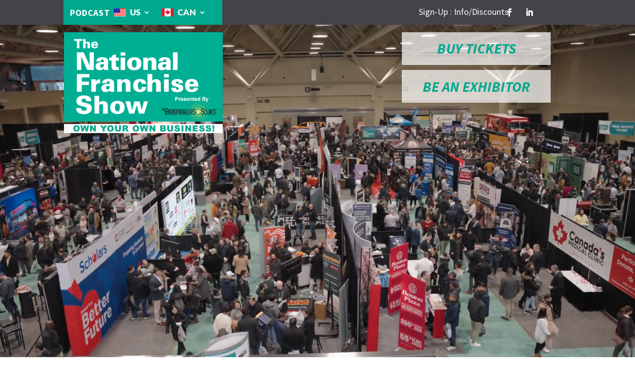

--- FILE ---
content_type: text/css
request_url: https://www.franchiseshowinfo.com/wp-content/et-cache/3895/et-core-unified-3895.min.css?ver=1769191522
body_size: 366
content:
#main-header{display:none}#page-container{padding-top:0px!important}@media (max-width:980px){.pa-open-mobile-menu .et_pb_menu__menu{display:flex!important}.pa-open-mobile-menu .et_mobile_nav_menu{display:none!important}}.wdcl-image-title{display:none}@media (min-width:550px){.pa-open-mobile-menu-tab .et_pb_menu__menu{display:flex!important}.pa-open-mobile-menu-tab .et_mobile_nav_menu{display:none!important}}.orange{background-color:orange;padding:0 12.5px 10px}.hide{display:none!important}.skv{display:none!important}#footer-widgets{display:none}input[type=email],input[type=password],input[type=search],input[type=tel],input[type=text],input[type=url],textarea{font-size:13px;color:#767676;padding:10px 12px;background-color:#fdfdfd;border:1px solid #e3e3e3;outline:0;margin-bottom:4px}input[type=button],input[type=submit],input[type=reset]{background-color:#00A88E;border:none;color:white;padding:16px 32px;text-decoration:none;margin:4px 2px;cursor:pointer}code{font-family:'Source Sans Pro',Helvetica,Arial,Lucida,sans-serif}

--- FILE ---
content_type: text/css
request_url: https://www.franchiseshowinfo.com/wp-content/et-cache/3895/et-core-unified-tb-4044-tb-4045-deferred-3895.min.css?ver=1769191523
body_size: 7064
content:
.et_pb_section_0_tb_header.et_pb_section{padding-top:0px;padding-right:0px;padding-bottom:0px;padding-left:0px;margin-top:0px;margin-right:0px;margin-bottom:0px;margin-left:0px}.et_pb_row_0_tb_header{background-color:#444349;height:50px}.et_pb_row_0_tb_header.et_pb_row,.et_pb_row_1_tb_header.et_pb_row,.et_pb_row_2_tb_header.et_pb_row,.et_pb_row_4_tb_header.et_pb_row,.et_pb_row_6_tb_header.et_pb_row,.et_pb_row_7_tb_header.et_pb_row,.et_pb_row_8_tb_header.et_pb_row{padding-top:0px!important;padding-bottom:0px!important;margin-top:0px!important;margin-bottom:0px!important;padding-top:0px;padding-bottom:0px}.et_pb_row_0_tb_header,body #page-container .et-db #et-boc .et-l .et_pb_row_0_tb_header.et_pb_row,body.et_pb_pagebuilder_layout.single #page-container #et-boc .et-l .et_pb_row_0_tb_header.et_pb_row,body.et_pb_pagebuilder_layout.single.et_full_width_page #page-container #et-boc .et-l .et_pb_row_0_tb_header.et_pb_row,.et_pb_row_3_tb_header,body #page-container .et-db #et-boc .et-l .et_pb_row_3_tb_header.et_pb_row,body.et_pb_pagebuilder_layout.single #page-container #et-boc .et-l .et_pb_row_3_tb_header.et_pb_row,body.et_pb_pagebuilder_layout.single.et_full_width_page #page-container #et-boc .et-l .et_pb_row_3_tb_header.et_pb_row,.et_pb_row_4_tb_header,body #page-container .et-db #et-boc .et-l .et_pb_row_4_tb_header.et_pb_row,body.et_pb_pagebuilder_layout.single #page-container #et-boc .et-l .et_pb_row_4_tb_header.et_pb_row,body.et_pb_pagebuilder_layout.single.et_full_width_page #page-container #et-boc .et-l .et_pb_row_4_tb_header.et_pb_row,.et_pb_row_5_tb_header,body #page-container .et-db #et-boc .et-l .et_pb_row_5_tb_header.et_pb_row,body.et_pb_pagebuilder_layout.single #page-container #et-boc .et-l .et_pb_row_5_tb_header.et_pb_row,body.et_pb_pagebuilder_layout.single.et_full_width_page #page-container #et-boc .et-l .et_pb_row_5_tb_header.et_pb_row,.et_pb_row_6_tb_header,body #page-container .et-db #et-boc .et-l .et_pb_row_6_tb_header.et_pb_row,body.et_pb_pagebuilder_layout.single #page-container #et-boc .et-l .et_pb_row_6_tb_header.et_pb_row,body.et_pb_pagebuilder_layout.single.et_full_width_page #page-container #et-boc .et-l .et_pb_row_6_tb_header.et_pb_row,.et_pb_row_7_tb_header,body #page-container .et-db #et-boc .et-l .et_pb_row_7_tb_header.et_pb_row,body.et_pb_pagebuilder_layout.single #page-container #et-boc .et-l .et_pb_row_7_tb_header.et_pb_row,body.et_pb_pagebuilder_layout.single.et_full_width_page #page-container #et-boc .et-l .et_pb_row_7_tb_header.et_pb_row{width:100%;max-width:100%}.et_pb_text_0_tb_header.et_pb_text,.et_pb_text_1_tb_header.et_pb_text,.et_pb_text_6_tb_header.et_pb_text a,.et_pb_text_8_tb_header.et_pb_text a,.et_pb_text_10_tb_header.et_pb_text a,.et_pb_menu_2_tb_header.et_pb_menu .nav li ul.sub-menu a,.et_pb_menu_2_tb_header.et_pb_menu .nav li ul.sub-menu li.current-menu-item a,.et_pb_menu_2_tb_header.et_pb_menu .et_mobile_menu a{color:#FFFFFF!important}.et_pb_text_0_tb_header{line-height:1.25em;font-size:0.8em;line-height:1.25em;background-color:RGBA(0,0,0,0);margin-top:13px!important;max-width:100%;position:relative;top:0px;bottom:auto;left:3vw;right:auto}.et_pb_text_0_tb_header.et_pb_text a,.et_pb_text_1_tb_header.et_pb_text a{color:#FFFFFF!important;transition:color 300ms ease 0ms}.et_pb_text_0_tb_header.et_pb_text a:hover,.et_pb_text_2_tb_header.et_pb_text:hover,.et_pb_text_4_tb_header.et_pb_text:hover,.et_pb_menu_0_tb_header.et_pb_menu .nav li ul.sub-menu a,.et_pb_menu_1_tb_header.et_pb_menu .nav li ul.sub-menu a{color:#d91c5c!important}.et_pb_text_0_tb_header a,.et_pb_text_0_tb_header blockquote,.et_pb_text_1_tb_header a,.et_pb_text_1_tb_header blockquote,.et_pb_text_2_tb_header a,.et_pb_text_2_tb_header blockquote,.et_pb_text_4_tb_header a,.et_pb_text_4_tb_header blockquote,.et_pb_text_6_tb_header a,.et_pb_text_6_tb_header blockquote,.et_pb_text_8_tb_header a,.et_pb_text_8_tb_header blockquote,.et_pb_text_10_tb_header a,.et_pb_text_10_tb_header blockquote{font-size:1em;line-height:1.25em}.et_pb_text_0_tb_header ul li,.et_pb_text_0_tb_header ol li,.et_pb_text_1_tb_header ul li,.et_pb_text_1_tb_header ol li,.et_pb_text_2_tb_header ul li,.et_pb_text_2_tb_header ol li,.et_pb_text_4_tb_header ul li,.et_pb_text_4_tb_header ol li,.et_pb_text_6_tb_header ul li,.et_pb_text_6_tb_header ol li,.et_pb_text_8_tb_header ul li,.et_pb_text_8_tb_header ol li,.et_pb_text_10_tb_header ul li,.et_pb_text_10_tb_header ol li{line-height:1.25em;font-size:1em;line-height:1.25em}.et_pb_text_0_tb_header h1,.et_pb_text_2_tb_header h1,.et_pb_text_4_tb_header h1{font-weight:800;font-style:italic;color:#444349!important;letter-spacing:0.03em;line-height:1.5em}.et_pb_text_0_tb_header h2,.et_pb_text_2_tb_header h2,.et_pb_text_4_tb_header h2{font-weight:800;font-style:italic;font-size:32px;color:#444349!important;line-height:1.5em}.et_pb_text_0_tb_header h3,.et_pb_text_2_tb_header h3,.et_pb_text_4_tb_header h3,.et_pb_text_6_tb_header h3,.et_pb_text_8_tb_header h3,.et_pb_text_10_tb_header h3{font-weight:700;font-size:26px;line-height:1.5em}.et_pb_text_0_tb_header h4,.et_pb_text_1_tb_header h4,.et_pb_text_2_tb_header h4,.et_pb_text_4_tb_header h4,.et_pb_text_6_tb_header h4,.et_pb_text_8_tb_header h4,.et_pb_text_10_tb_header h4{font-weight:700;font-size:20px;line-height:1.5em}.et_pb_text_0_tb_header h5,.et_pb_text_1_tb_header h5,.et_pb_text_2_tb_header h5,.et_pb_text_4_tb_header h5,.et_pb_text_6_tb_header h5,.et_pb_text_8_tb_header h5,.et_pb_text_10_tb_header h5{font-weight:600;font-size:1em;line-height:1.25em}.et_pb_text_0_tb_header h6,.et_pb_text_1_tb_header h6,.et_pb_text_2_tb_header h6,.et_pb_text_4_tb_header h6,.et_pb_text_6_tb_header h6,.et_pb_text_8_tb_header h6,.et_pb_text_10_tb_header h6{font-weight:300;font-size:1em;line-height:1.25em}.et_pb_social_media_follow_network_0_tb_header a.icon,.et_pb_social_media_follow_network_1_tb_header a.icon{transition:background-color 300ms ease 0ms,background-image 300ms ease 0ms}ul.et_pb_social_media_follow_0_tb_header{padding-top:0.4em!important;margin-top:0px!important;margin-bottom:0px!important}.et_pb_social_media_follow_0_tb_header{position:relative;top:0px;bottom:auto;left:-1vw;right:auto}.et_pb_row_1_tb_header{background-color:#00a88e;height:50px;z-index:33!important;position:absolute!important;top:0px;bottom:auto;left:10vw;right:auto}.et_pb_row_1_tb_header,body #page-container .et-db #et-boc .et-l .et_pb_row_1_tb_header.et_pb_row,body.et_pb_pagebuilder_layout.single #page-container #et-boc .et-l .et_pb_row_1_tb_header.et_pb_row,body.et_pb_pagebuilder_layout.single.et_full_width_page #page-container #et-boc .et-l .et_pb_row_1_tb_header.et_pb_row,.et_pb_row_2_tb_header,body #page-container .et-db #et-boc .et-l .et_pb_row_2_tb_header.et_pb_row,body.et_pb_pagebuilder_layout.single #page-container #et-boc .et-l .et_pb_row_2_tb_header.et_pb_row,body.et_pb_pagebuilder_layout.single.et_full_width_page #page-container #et-boc .et-l .et_pb_row_2_tb_header.et_pb_row,.et_pb_row_8_tb_header,body #page-container .et-db #et-boc .et-l .et_pb_row_8_tb_header.et_pb_row,body.et_pb_pagebuilder_layout.single #page-container #et-boc .et-l .et_pb_row_8_tb_header.et_pb_row,body.et_pb_pagebuilder_layout.single.et_full_width_page #page-container #et-boc .et-l .et_pb_row_8_tb_header.et_pb_row{max-width:100%}.et_pb_text_1_tb_header{line-height:1.25em;font-weight:700;font-size:0.8em;letter-spacing:1px;line-height:1.25em;background-color:RGBA(0,0,0,0);padding-top:15px!important;padding-right:0px!important;padding-bottom:0px!important;padding-left:13px!important;max-width:100%}.et_pb_text_1_tb_header.et_pb_text a:hover,.et_pb_menu_2_tb_header.et_pb_menu .nav li ul.sub-menu a:hover{color:#1d1d1f!important}.et_pb_text_1_tb_header h1,.et_pb_text_1_tb_header h2{font-weight:800;font-style:italic;font-size:0.9em;color:#FFFFFF!important;letter-spacing:0.03em;line-height:1.5em}.et_pb_text_1_tb_header h3{font-weight:800;font-style:italic;font-size:18px;letter-spacing:1px;line-height:1.2em}.et_pb_menu_0_tb_header.et_pb_menu ul li a,.et_pb_menu_1_tb_header.et_pb_menu ul li a{font-family:'Lato',Helvetica,Arial,Lucida,sans-serif;font-weight:900;font-size:1.2em;color:#FFFFFF!important;line-height:1.6em}.et_pb_menu_0_tb_header.et_pb_menu,.et_pb_menu_1_tb_header.et_pb_menu,.et_pb_menu_2_tb_header.et_pb_menu{background-color:RGBA(0,0,0,0)}.et_pb_menu_0_tb_header{padding-top:12px;padding-bottom:0px;margin-top:0px!important;margin-bottom:0px!important}.et_pb_menu_0_tb_header.et_pb_menu .et-menu-nav li a{padding:0em;padding-right:20px}.et_pb_menu_0_tb_header.et_pb_menu .et-menu-nav li.current-menu-item a,.et_pb_menu_1_tb_header.et_pb_menu .et-menu-nav li.current-menu-item a{}.et_pb_menu_0_tb_header.et_pb_menu .et-menu-nav li ul.sub-menu a,.et_pb_menu_1_tb_header.et_pb_menu .et-menu-nav li ul.sub-menu a{padding:0px;font-size:1.2em}.et_pb_menu_0_tb_header.et_pb_menu .nav li ul,.et_pb_menu_1_tb_header.et_pb_menu .nav li ul{background-color:#FFFFFF!important;border-color:#00a88e}.et_pb_menu_0_tb_header.et_pb_menu .et_mobile_menu,.et_pb_menu_1_tb_header.et_pb_menu .et_mobile_menu{border-color:#00a88e}.et_pb_menu_0_tb_header.et_pb_menu .et_mobile_menu,.et_pb_menu_0_tb_header.et_pb_menu .et_mobile_menu ul,.et_pb_menu_1_tb_header.et_pb_menu .et_mobile_menu,.et_pb_menu_1_tb_header.et_pb_menu .et_mobile_menu ul{background-color:RGBA(0,0,0,0)!important}.et_pb_menu_0_tb_header .et_pb_menu_inner_container>.et_pb_menu__logo-wrap,.et_pb_menu_0_tb_header .et_pb_menu__logo-slot,.et_pb_menu_1_tb_header .et_pb_menu_inner_container>.et_pb_menu__logo-wrap,.et_pb_menu_1_tb_header .et_pb_menu__logo-slot{width:1em;max-width:100%}.et_pb_menu_0_tb_header .et_pb_menu_inner_container>.et_pb_menu__logo-wrap .et_pb_menu__logo img,.et_pb_menu_0_tb_header .et_pb_menu__logo-slot .et_pb_menu__logo-wrap img,.et_pb_menu_1_tb_header .et_pb_menu_inner_container>.et_pb_menu__logo-wrap .et_pb_menu__logo img,.et_pb_menu_1_tb_header .et_pb_menu__logo-slot .et_pb_menu__logo-wrap img,.et_pb_menu_2_tb_header .et_pb_menu_inner_container>.et_pb_menu__logo-wrap .et_pb_menu__logo img,.et_pb_menu_2_tb_header .et_pb_menu__logo-slot .et_pb_menu__logo-wrap img{height:auto;max-height:none}.et_pb_menu_0_tb_header .mobile_nav .mobile_menu_bar:before,.et_pb_menu_0_tb_header .et_pb_menu__icon.et_pb_menu__search-button,.et_pb_menu_0_tb_header .et_pb_menu__icon.et_pb_menu__close-search-button,.et_pb_menu_0_tb_header .et_pb_menu__icon.et_pb_menu__cart-button,.et_pb_menu_1_tb_header .mobile_nav .mobile_menu_bar:before,.et_pb_menu_1_tb_header .et_pb_menu__icon.et_pb_menu__search-button,.et_pb_menu_1_tb_header .et_pb_menu__icon.et_pb_menu__close-search-button,.et_pb_menu_1_tb_header .et_pb_menu__icon.et_pb_menu__cart-button,.et_pb_menu_2_tb_header .et_pb_menu__icon.et_pb_menu__search-button,.et_pb_menu_2_tb_header .et_pb_menu__icon.et_pb_menu__close-search-button,.et_pb_menu_2_tb_header .et_pb_menu__icon.et_pb_menu__cart-button{color:#2ea3f2}.et_pb_menu_1_tb_header{padding-top:12px;padding-bottom:0px;margin-top:0px!important;margin-bottom:0px!important;z-index:0;position:relative}.et_pb_row_2_tb_header{height:auto;z-index:3!important;position:absolute!important;top:65px;bottom:auto;left:0px;right:auto}.et_pb_image_0_tb_header{margin-top:0px!important;margin-bottom:20px!important;position:relative;top:0px;bottom:auto;left:-4.9%;right:auto;text-align:left;margin-left:0}.et_pb_text_2_tb_header.et_pb_text,.et_pb_text_2_tb_header.et_pb_text a,.et_pb_text_4_tb_header.et_pb_text,.et_pb_text_4_tb_header.et_pb_text a{color:#00a88e!important}.et_pb_text_2_tb_header,.et_pb_text_4_tb_header{line-height:1.25em;font-weight:700;font-style:italic;text-transform:uppercase;font-size:29px;line-height:1.25em;background-color:rgba(255,255,255,0.71);min-height:10%;padding-top:15px!important;padding-right:1vw!important;padding-bottom:15px!important;padding-left:1vw!important;margin-bottom:10px!important}.et_pb_text_2_tb_header:hover,.et_pb_text_4_tb_header:hover{background-image:initial;background-color:#444349}.et_pb_text_2_tb_header.et_pb_text,.et_pb_text_2_tb_header,.et_pb_text_4_tb_header.et_pb_text,.et_pb_text_4_tb_header{transition:color 300ms ease 0ms,background-color 300ms ease 0ms,background-image 300ms ease 0ms}.et_pb_text_2_tb_header:before,.et_pb_text_4_tb_header:before{color:#00a88e!important;border-width:0px!important;border-radius:0px;font-size:29px;font-weight:700!important;font-style:italic!important;background-color:rgba(255,255,255,0.71)}.et_pb_button_0_tb_header_wrapper{margin-top:10px!important;margin-bottom:10px!important}body #page-container .et_pb_section .et_pb_button_0_tb_header{color:#00a88e!important;border-width:0px!important;border-radius:0px;font-size:29px;font-weight:700!important;font-style:italic!important;background-color:rgba(255,255,255,0.71)}body #page-container .et_pb_section .et_pb_button_0_tb_header:hover{color:#d91c5c!important}body #page-container .et_pb_section .et_pb_button_0_tb_header,body #page-container .et_pb_section .et_pb_button_0_tb_header:hover{padding:0.3em 1em!important}body #page-container .et_pb_section .et_pb_button_0_tb_header:before,body #page-container .et_pb_section .et_pb_button_0_tb_header:after{display:none!important}.et_pb_button_0_tb_header{transition:color 300ms ease 0ms;width:300px}.et_pb_button_0_tb_header,.et_pb_button_0_tb_header:after{transition:all 300ms ease 0ms}.et_pb_row_3_tb_header,.et_pb_row_4_tb_header{height:700px}.et_pb_row_3_tb_header.et_pb_row,.et_pb_row_5_tb_header.et_pb_row{padding-top:0px!important;padding-bottom:0px!important;margin-top:0px!important;margin-bottom:0px!important}.et_pb_row_5_tb_header,.et_pb_row_6_tb_header{background-position:center bottom 0px;background-image:url(http://www.franchiseshowinfo.com/wp-content/uploads/2021/11/Be-Your-Own-Boss-New-Header.jpg);height:600px}.et_pb_row_7_tb_header{background-color:#00a88e}.et_pb_text_6_tb_header.et_pb_text,.et_pb_text_8_tb_header.et_pb_text,.et_pb_text_10_tb_header.et_pb_text{color:#444349!important}.et_pb_text_6_tb_header{line-height:1.25em;font-size:1em;line-height:1.25em;padding-top:0px!important;margin-top:10px!important;margin-bottom:0px!important}.et_pb_text_6_tb_header h1,.et_pb_text_8_tb_header h1,.et_pb_text_10_tb_header h1{font-weight:800;font-style:italic;color:#FFFFFF!important;letter-spacing:0.03em;line-height:1.5em}.et_pb_text_6_tb_header h2,.et_pb_text_8_tb_header h2,.et_pb_text_10_tb_header h2{font-weight:800;font-style:italic;font-size:0.8em;color:#FFFFFF!important;line-height:1.5em}.et_pb_text_8_tb_header,.et_pb_text_10_tb_header{line-height:1.25em;font-size:1em;line-height:1.25em;margin-top:10px!important;margin-bottom:8px!important}.et_pb_text_8_tb_header:hover{background-image:initial;background-color:transparent}.et_pb_row_8_tb_header{background-color:#868686;z-index:5!important;position:relative}.et_pb_menu_2_tb_header.et_pb_menu ul li a{font-family:'Lato',Helvetica,Arial,Lucida,sans-serif;font-weight:800;font-style:italic;text-transform:uppercase;font-size:1.1em;color:#FFFFFF!important;letter-spacing:1px;line-height:1.2em}.et_pb_menu_2_tb_header{margin-top:8px!important;margin-bottom:8px!important;width:90%}.et_pb_menu_2_tb_header.et_pb_menu .nav li ul a{transition:color 300ms ease 0ms}.et_pb_menu_2_tb_header.et_pb_menu .et-menu-nav li a{padding-left:10px;padding-right:20px}.et_pb_menu_2_tb_header.et_pb_menu .et-menu-nav li ul.sub-menu{padding:0px;padding-top:10px;padding-bottom:10px;top:25px;left:-5px}.et_pb_menu_2_tb_header.et_pb_menu .et-menu-nav li ul.sub-menu a{font-size:0.9em;padding-top:10px;padding-bottom:10px}.et_pb_menu_2_tb_header.et_pb_menu .nav li ul{background-color:#00a88e!important;border-color:rgba(210,210,215,0.45)}.et_pb_menu_2_tb_header.et_pb_menu .et_mobile_menu{border-color:rgba(210,210,215,0.45)}.et_pb_menu_2_tb_header.et_pb_menu .et_mobile_menu,.et_pb_menu_2_tb_header.et_pb_menu .et_mobile_menu ul{background-color:#00a88e!important}.et_pb_menu_2_tb_header.et_pb_menu .et_mobile_menu a:hover{color:#000000!important}.et_pb_menu_2_tb_header.et_pb_menu nav>ul>li li a:hover{opacity:1}.et_pb_menu_2_tb_header .et_pb_menu_inner_container>.et_pb_menu__logo-wrap,.et_pb_menu_2_tb_header .et_pb_menu__logo-slot{width:auto;max-width:100%}.et_pb_menu_2_tb_header .mobile_nav .mobile_menu_bar:before{color:#FFFFFF}.et_pb_social_media_follow_network_0_tb_header a.icon:hover,.et_pb_social_media_follow_network_1_tb_header a.icon:hover{background-image:initial!important;background-color:#d91c5c!important}.et_pb_text_0_tb_header.et_pb_module,.et_pb_text_1_tb_header.et_pb_module,.et_pb_image_0_tb_header.et_pb_module,.et_pb_text_2_tb_header.et_pb_module,.et_pb_text_4_tb_header.et_pb_module,.et_pb_menu_2_tb_header.et_pb_module{margin-left:auto!important;margin-right:auto!important}@media only screen and (min-width:981px){.et_pb_column_0_tb_header{width:60%!important}.et_pb_text_0_tb_header{width:25vw}.et_pb_row_1_tb_header,body #page-container .et-db #et-boc .et-l .et_pb_row_1_tb_header.et_pb_row,body.et_pb_pagebuilder_layout.single #page-container #et-boc .et-l .et_pb_row_1_tb_header.et_pb_row,body.et_pb_pagebuilder_layout.single.et_full_width_page #page-container #et-boc .et-l .et_pb_row_1_tb_header.et_pb_row{width:25%}.et_pb_column_3_tb_header,.et_pb_column_5_tb_header{width:35%!important}.et_pb_column_4_tb_header{width:30%!important}.et_pb_menu_0_tb_header.et_pb_menu .et-menu-nav li ul.sub-menu,.et_pb_menu_1_tb_header.et_pb_menu .et-menu-nav li ul.sub-menu{padding:0px;padding-top:10px;padding-bottom:10px;top:25px;left:-17px;width:210px}.et_pb_menu_0_tb_header.et_pb_menu .et_pb_menu__logo,.et_pb_menu_1_tb_header.et_pb_menu .et_pb_menu__logo{position:absolute;left:-10px}.et_pb_menu_1_tb_header.et_pb_menu .et-menu-nav li a{padding:0em;padding-right:20px}.et_pb_row_2_tb_header,body #page-container .et-db #et-boc .et-l .et_pb_row_2_tb_header.et_pb_row,body.et_pb_pagebuilder_layout.single #page-container #et-boc .et-l .et_pb_row_2_tb_header.et_pb_row,body.et_pb_pagebuilder_layout.single.et_full_width_page #page-container #et-boc .et-l .et_pb_row_2_tb_header.et_pb_row{width:100%}.et_pb_image_0_tb_header{width:50%}.et_pb_text_2_tb_header,.et_pb_text_4_tb_header{max-width:300px}}@media only screen and (max-width:980px){.et_pb_text_0_tb_header{width:100%;top:0px;bottom:auto;left:0px;right:auto;transform:translateX(0px) translateY(0px)}body.logged-in.admin-bar .et_pb_text_0_tb_header,body.logged-in.admin-bar .et_pb_social_media_follow_0_tb_header,body.logged-in.admin-bar .et_pb_row_1_tb_header,body.logged-in.admin-bar .et_pb_row_2_tb_header,body.logged-in.admin-bar .et_pb_image_0_tb_header{top:0px}.et_pb_social_media_follow_0_tb_header{top:0px;bottom:auto;left:0px;right:auto;transform:translateX(0px) translateY(0px)}.et_pb_row_1_tb_header{height:50px;position:relative!important;top:0px;bottom:auto;left:0vw;right:auto;transform:translateX(0px) translateY(0px)}.et_pb_row_1_tb_header.et_pb_row{padding-top:0px!important;padding-right:50px!important;padding-bottom:0px!important;padding-left:50px!important;padding-top:0px!important;padding-right:50px!important;padding-bottom:0px!important;padding-left:50px!important}.et_pb_row_1_tb_header,body #page-container .et-db #et-boc .et-l .et_pb_row_1_tb_header.et_pb_row,body.et_pb_pagebuilder_layout.single #page-container #et-boc .et-l .et_pb_row_1_tb_header.et_pb_row,body.et_pb_pagebuilder_layout.single.et_full_width_page #page-container #et-boc .et-l .et_pb_row_1_tb_header.et_pb_row,.et_pb_row_2_tb_header,body #page-container .et-db #et-boc .et-l .et_pb_row_2_tb_header.et_pb_row,body.et_pb_pagebuilder_layout.single #page-container #et-boc .et-l .et_pb_row_2_tb_header.et_pb_row,body.et_pb_pagebuilder_layout.single.et_full_width_page #page-container #et-boc .et-l .et_pb_row_2_tb_header.et_pb_row{width:100%}.et_pb_text_1_tb_header{font-size:0.8em;padding-top:15px!important;padding-right:0px!important;padding-bottom:0px!important;padding-left:13px!important}.et_pb_menu_1_tb_header.et_pb_menu .et-menu-nav li a{padding:0em;padding-right:20px}.et_pb_row_2_tb_header{background-image:initial;background-color:#868686;height:auto;position:relative!important;top:0px;bottom:auto;left:0px;right:auto;transform:translateX(0px) translateY(0px)}.et_pb_row_2_tb_header.et_pb_row{margin-top:0px!important;margin-bottom:0px!important}.et_pb_image_0_tb_header{width:75%;top:0px;bottom:auto;left:0vw;right:auto;transform:translateX(0px) translateY(0px)}.et_pb_image_0_tb_header .et_pb_image_wrap img{width:auto}.et_pb_text_2_tb_header,.et_pb_text_4_tb_header{max-width:300px}.et_pb_row_3_tb_header,.et_pb_row_4_tb_header{height:400px}.et_pb_text_6_tb_header h1,.et_pb_text_8_tb_header h1,.et_pb_text_10_tb_header h1{font-size:1em}.et_pb_text_6_tb_header,.et_pb_text_8_tb_header,.et_pb_text_10_tb_header{margin-top:10px!important;margin-bottom:8px!important}.et_pb_menu_2_tb_header.et_pb_menu ul li a{font-size:1.1em}}@media only screen and (min-width:768px) and (max-width:980px){.et_pb_column_0_tb_header,.et_pb_column_6_tb_header,.et_pb_column_7_tb_header{width:50%!important}.et_pb_column_1_tb_header{width:35%!important}.et_pb_column_2_tb_header{width:15%!important}.et_pb_column_3_tb_header{width:60%!important}.et_pb_column_4_tb_header{width:20%!important;}.et_pb_menu_0_tb_header.et_pb_menu .et-menu-nav li ul.sub-menu,.et_pb_menu_1_tb_header.et_pb_menu .et-menu-nav li ul.sub-menu{padding:0px;padding-top:10px;padding-bottom:10px;top:15px;left:-17px;width:200px}.et_pb_menu_0_tb_header.et_pb_menu .et_pb_menu__logo,.et_pb_menu_1_tb_header.et_pb_menu .et_pb_menu__logo{position:absolute;left:50px}.et_pb_column_5_tb_header{width:20%!important}.et_pb_button_0_tb_header{width:300px}}@media only screen and (max-width:767px){.et_pb_column_0_tb_header{width:0%!important}.et_pb_column_1_tb_header{width:70%!important}body.logged-in.admin-bar .et_pb_text_0_tb_header,body.logged-in.admin-bar .et_pb_social_media_follow_0_tb_header,body.logged-in.admin-bar .et_pb_row_1_tb_header,body.logged-in.admin-bar .et_pb_row_2_tb_header,body.logged-in.admin-bar .et_pb_image_0_tb_header{top:0px}.et_pb_text_0_tb_header,.et_pb_social_media_follow_0_tb_header{top:0px;bottom:auto;left:0px;right:auto;transform:translateX(0px) translateY(0px)}.et_pb_column_2_tb_header,.et_pb_column_3_tb_header{width:30%!important}.et_pb_social_media_follow_0_tb_header li a.icon:before{font-size:12px;line-height:24px;height:24px;width:24px}.et_pb_social_media_follow_0_tb_header li a.icon{height:24px;width:24px}.et_pb_row_1_tb_header{height:50px;top:0px;bottom:auto;left:0vw;right:auto;transform:translateX(0px) translateY(0px)}.et_pb_row_1_tb_header.et_pb_row{padding-top:0px!important;padding-right:50px!important;padding-bottom:0px!important;padding-left:50px!important;padding-top:0px!important;padding-right:50px!important;padding-bottom:0px!important;padding-left:50px!important}.et_pb_text_1_tb_header{font-size:14px;padding-top:8px!important;padding-left:0px!important}.et_pb_column_4_tb_header,.et_pb_column_5_tb_header{width:35%!important}.et_pb_menu_0_tb_header.et_pb_menu .et-menu-nav li ul.sub-menu,.et_pb_menu_1_tb_header.et_pb_menu .et-menu-nav li ul.sub-menu{padding:0px;padding-top:10px;padding-bottom:10px;top:25px;left:-150px}.et_pb_menu_0_tb_header.et_pb_menu .et_pb_menu__logo,.et_pb_menu_1_tb_header.et_pb_menu .et_pb_menu__logo{position:absolute;left:20px}.et_pb_menu_1_tb_header.et_pb_menu ul li a{font-size:1.2em}.et_pb_menu_1_tb_header.et_pb_menu .et-menu-nav li a{padding:0em;padding-right:20px}.et_pb_row_2_tb_header{background-image:initial;height:auto;top:0px;bottom:auto;transform:translateX(0px) translateY(0px)}.et_pb_row_2_tb_header.et_pb_row{margin-top:0px!important;margin-bottom:0px!important}.et_pb_column_6_tb_header,.et_pb_column_7_tb_header{width:100%!important}.et_pb_image_0_tb_header{width:90%;top:0px;bottom:auto;left:0vw;right:auto;transform:translateX(0px) translateY(0px)}.et_pb_image_0_tb_header .et_pb_image_wrap img{width:auto}.et_pb_text_2_tb_header,.et_pb_text_4_tb_header{margin-top:3px!important;max-width:90%}.et_pb_button_0_tb_header{width:90%}.et_pb_row_3_tb_header,.et_pb_row_4_tb_header{height:400px}.et_pb_text_6_tb_header h1,.et_pb_text_8_tb_header h1,.et_pb_text_10_tb_header h1{font-size:1em}.et_pb_text_6_tb_header,.et_pb_text_8_tb_header,.et_pb_text_10_tb_header{margin-top:10px!important;margin-bottom:8px!important}.et_pb_menu_2_tb_header.et_pb_menu ul li a{font-size:0.8em}.et_pb_menu_2_tb_header.et_pb_menu .et-menu-nav li ul.sub-menu a{font-size:0.7em}}.et_pb_section_0_tb_footer.et_pb_section{padding-top:20px;padding-right:0px;padding-bottom:20px;padding-left:0px;background-color:#444349!important}.et_pb_row_0_tb_footer.et_pb_row{padding-top:0px!important;padding-right:0px!important;padding-bottom:0px!important;padding-left:0px!important;margin-top:0px!important;margin-bottom:0px!important;padding-top:0px;padding-right:0px;padding-bottom:0px;padding-left:0px}.et_pb_image_0_tb_footer{margin-bottom:10px!important;width:80%;text-align:left;margin-left:0}.et_pb_social_media_follow_network_0_tb_footer a.icon,.et_pb_social_media_follow_network_1_tb_footer a.icon{transition:background-color 300ms ease 0ms,background-image 300ms ease 0ms}ul.et_pb_social_media_follow_0_tb_footer{padding-top:0.4em!important;margin-top:0px!important;margin-bottom:0px!important}.et_pb_social_media_follow_0_tb_footer{position:relative;top:0px;bottom:auto;left:-1vw;right:auto}body #page-container .et_pb_section .et_pb_button_0_tb_footer,body #page-container .et_pb_section .et_pb_button_1_tb_footer,body #page-container .et_pb_section .et_pb_button_2_tb_footer,body #page-container .et_pb_section .et_pb_button_3_tb_footer{border-width:0px!important;border-radius:0px;letter-spacing:0.03em;font-size:15px;font-weight:700!important;font-style:italic!important;padding-right:2em;padding-left:0.7em}body #page-container .et_pb_section .et_pb_button_0_tb_footer:hover,body #page-container .et_pb_section .et_pb_button_1_tb_footer:hover,body #page-container .et_pb_section .et_pb_button_2_tb_footer:hover,body #page-container .et_pb_section .et_pb_button_3_tb_footer:hover{color:#d91c5c!important;background-image:initial;background-color:RGBA(0,0,0,0)}body #page-container .et_pb_section .et_pb_button_0_tb_footer:hover:after,body #page-container .et_pb_section .et_pb_button_1_tb_footer:hover:after,body #page-container .et_pb_section .et_pb_button_2_tb_footer:hover:after,body #page-container .et_pb_section .et_pb_button_3_tb_footer:hover:after{margin-left:.3em;left:auto;margin-left:.3em;color:#d91c5c}body #page-container .et_pb_section .et_pb_button_0_tb_footer:after,body #page-container .et_pb_section .et_pb_button_1_tb_footer:after,body #page-container .et_pb_section .et_pb_button_2_tb_footer:after,body #page-container .et_pb_section .et_pb_button_3_tb_footer:after{color:#FFFFFF;line-height:inherit;font-size:inherit!important;opacity:1;margin-left:.3em;left:auto;font-family:ETmodules!important;font-weight:400!important}.et_pb_button_0_tb_footer,.et_pb_button_1_tb_footer,.et_pb_button_2_tb_footer,.et_pb_button_3_tb_footer,.et_pb_button_4_tb_footer{transition:color 300ms ease 0ms,background-color 300ms ease 0ms}.et_pb_button_0_tb_footer,.et_pb_button_0_tb_footer:after,.et_pb_button_1_tb_footer,.et_pb_button_1_tb_footer:after,.et_pb_button_2_tb_footer,.et_pb_button_2_tb_footer:after,.et_pb_button_3_tb_footer,.et_pb_button_3_tb_footer:after,.et_pb_button_4_tb_footer,.et_pb_button_4_tb_footer:after{transition:all 300ms ease 0ms}.et_pb_button_4_tb_footer_wrapper{margin-top:10px!important}body #page-container .et_pb_section .et_pb_button_4_tb_footer{color:#868686!important;border-width:0px!important;border-radius:0px;letter-spacing:0.03em;font-size:14px;font-weight:700!important;font-style:italic!important;padding-right:2em;padding-left:0.7em}body #page-container .et_pb_section .et_pb_button_4_tb_footer:hover{color:#FFFFFF!important;background-image:initial;background-color:RGBA(0,0,0,0)}body #page-container .et_pb_section .et_pb_button_4_tb_footer:hover:after{margin-left:.3em;left:auto;margin-left:.3em;color:#FFFFFF}body #page-container .et_pb_section .et_pb_button_4_tb_footer:after{color:#868686;line-height:inherit;font-size:inherit!important;opacity:1;margin-left:.3em;left:auto;font-family:ETmodules!important;font-weight:400!important}.et_pb_divider_0_tb_footer{margin-top:20px!important;margin-bottom:20px!important;width:80%}.et_pb_divider_0_tb_footer:before{border-top-color:rgba(210,210,215,0.25)}.et_pb_text_0_tb_footer.et_pb_text{color:rgba(210,210,215,0.45)!important}.et_pb_text_0_tb_footer{line-height:1.25em;font-size:0.6em;line-height:1.25em;padding-top:0px!important;padding-right:0px!important;padding-left:0px!important;margin-top:0px!important;margin-right:0px!important;margin-left:0px!important}.et_pb_text_0_tb_footer.et_pb_text a{color:#00a88e!important}.et_pb_text_0_tb_footer a,.et_pb_text_0_tb_footer blockquote{font-size:1em;line-height:1.25em}.et_pb_text_0_tb_footer ul li,.et_pb_text_0_tb_footer ol li{line-height:1.25em;font-size:1em;line-height:1.25em}.et_pb_text_0_tb_footer h1{font-weight:800;font-style:italic;color:#444349!important;letter-spacing:0.03em;line-height:1.5em}.et_pb_text_0_tb_footer h2{font-weight:800;font-style:italic;font-size:32px;color:#444349!important;line-height:1.5em}.et_pb_text_0_tb_footer h3{font-weight:700;font-size:26px;line-height:1.5em}.et_pb_text_0_tb_footer h4{font-weight:700;font-size:20px;line-height:1.5em}.et_pb_text_0_tb_footer h5{font-weight:600;font-size:1em;line-height:1.25em}.et_pb_text_0_tb_footer h6{font-weight:300;font-size:1em;line-height:1.25em}.et_pb_social_media_follow_network_0_tb_footer a.icon:hover,.et_pb_social_media_follow_network_1_tb_footer a.icon:hover{background-image:initial!important;background-color:#d91c5c!important}.et_pb_divider_0_tb_footer.et_pb_module{margin-left:auto!important;margin-right:auto!important}@media only screen and (min-width:981px){.et_pb_button_3_tb_footer{display:none!important}}@media only screen and (max-width:980px){.et_pb_image_0_tb_footer .et_pb_image_wrap img{width:auto}body.logged-in.admin-bar .et_pb_social_media_follow_0_tb_footer{top:0px}.et_pb_social_media_follow_0_tb_footer{top:0px;bottom:auto;left:0px;right:auto;transform:translateX(0px) translateY(0px)}body #page-container .et_pb_section .et_pb_button_0_tb_footer:after,body #page-container .et_pb_section .et_pb_button_1_tb_footer:after,body #page-container .et_pb_section .et_pb_button_2_tb_footer:after,body #page-container .et_pb_section .et_pb_button_3_tb_footer:after,body #page-container .et_pb_section .et_pb_button_4_tb_footer:after{line-height:inherit;font-size:inherit!important;margin-left:.3em;left:auto;display:inline-block;opacity:1;content:attr(data-icon);font-family:ETmodules!important;font-weight:400!important}body #page-container .et_pb_section .et_pb_button_0_tb_footer:before,body #page-container .et_pb_section .et_pb_button_1_tb_footer:before,body #page-container .et_pb_section .et_pb_button_2_tb_footer:before,body #page-container .et_pb_section .et_pb_button_3_tb_footer:before,body #page-container .et_pb_section .et_pb_button_4_tb_footer:before{display:none}body #page-container .et_pb_section .et_pb_button_0_tb_footer:hover:after,body #page-container .et_pb_section .et_pb_button_1_tb_footer:hover:after,body #page-container .et_pb_section .et_pb_button_2_tb_footer:hover:after,body #page-container .et_pb_section .et_pb_button_3_tb_footer:hover:after,body #page-container .et_pb_section .et_pb_button_4_tb_footer:hover:after{margin-left:.3em;left:auto;margin-left:.3em}}@media only screen and (min-width:768px) and (max-width:980px){.et_pb_button_3_tb_footer{display:none!important}}@media only screen and (max-width:767px){.et_pb_image_0_tb_footer .et_pb_image_wrap img{width:auto}body.logged-in.admin-bar .et_pb_social_media_follow_0_tb_footer{top:0px}.et_pb_social_media_follow_0_tb_footer{top:0px;bottom:auto;left:0px;right:auto;transform:translateX(0px) translateY(0px)}.et_pb_social_media_follow_0_tb_footer li a.icon:before{font-size:12px;line-height:24px;height:24px;width:24px}.et_pb_social_media_follow_0_tb_footer li a.icon{height:24px;width:24px}body #page-container .et_pb_section .et_pb_button_0_tb_footer:after,body #page-container .et_pb_section .et_pb_button_1_tb_footer:after,body #page-container .et_pb_section .et_pb_button_2_tb_footer:after,body #page-container .et_pb_section .et_pb_button_3_tb_footer:after,body #page-container .et_pb_section .et_pb_button_4_tb_footer:after{line-height:inherit;font-size:inherit!important;margin-left:.3em;left:auto;display:inline-block;opacity:1;content:attr(data-icon);font-family:ETmodules!important;font-weight:400!important}body #page-container .et_pb_section .et_pb_button_0_tb_footer:before,body #page-container .et_pb_section .et_pb_button_1_tb_footer:before,body #page-container .et_pb_section .et_pb_button_2_tb_footer:before,body #page-container .et_pb_section .et_pb_button_3_tb_footer:before,body #page-container .et_pb_section .et_pb_button_4_tb_footer:before{display:none}body #page-container .et_pb_section .et_pb_button_0_tb_footer:hover:after,body #page-container .et_pb_section .et_pb_button_1_tb_footer:hover:after,body #page-container .et_pb_section .et_pb_button_2_tb_footer:hover:after,body #page-container .et_pb_section .et_pb_button_3_tb_footer:hover:after,body #page-container .et_pb_section .et_pb_button_4_tb_footer:hover:after{margin-left:.3em;left:auto;margin-left:.3em}.et_pb_button_3_tb_footer{display:none!important}}.et_pb_section_0.et_pb_section,.et_pb_section_1.et_pb_section,.et_pb_section_2.et_pb_section{padding-top:0px;padding-right:0px;padding-bottom:0px;padding-left:0px}.et_pb_row_0,body #page-container .et-db #et-boc .et-l .et_pb_row_0.et_pb_row,body.et_pb_pagebuilder_layout.single #page-container #et-boc .et-l .et_pb_row_0.et_pb_row,body.et_pb_pagebuilder_layout.single.et_full_width_page #page-container #et-boc .et-l .et_pb_row_0.et_pb_row,.et_pb_row_1,body #page-container .et-db #et-boc .et-l .et_pb_row_1.et_pb_row,body.et_pb_pagebuilder_layout.single #page-container #et-boc .et-l .et_pb_row_1.et_pb_row,body.et_pb_pagebuilder_layout.single.et_full_width_page #page-container #et-boc .et-l .et_pb_row_1.et_pb_row,.et_pb_row_2,body #page-container .et-db #et-boc .et-l .et_pb_row_2.et_pb_row,body.et_pb_pagebuilder_layout.single #page-container #et-boc .et-l .et_pb_row_2.et_pb_row,body.et_pb_pagebuilder_layout.single.et_full_width_page #page-container #et-boc .et-l .et_pb_row_2.et_pb_row,.et_pb_row_3,body #page-container .et-db #et-boc .et-l .et_pb_row_3.et_pb_row,body.et_pb_pagebuilder_layout.single #page-container #et-boc .et-l .et_pb_row_3.et_pb_row,body.et_pb_pagebuilder_layout.single.et_full_width_page #page-container #et-boc .et-l .et_pb_row_3.et_pb_row{width:100%;max-width:100%}.et_pb_text_0.et_pb_text,.et_pb_text_1.et_pb_text,.et_pb_text_3.et_pb_text,.et_pb_text_4.et_pb_text,.et_pb_text_5.et_pb_text,.et_pb_text_6.et_pb_text,.et_pb_text_7.et_pb_text{color:#444349!important}.et_pb_text_0,.et_pb_text_7{line-height:1.25em;font-size:1em;line-height:1.25em;margin-top:20px!important;margin-bottom:20px!important}.et_pb_text_0.et_pb_text a,.et_pb_text_1.et_pb_text a,.et_pb_text_3.et_pb_text a,.et_pb_text_4.et_pb_text a,.et_pb_text_5.et_pb_text a,.et_pb_text_6.et_pb_text a,.et_pb_text_7.et_pb_text a{color:#00a88e!important}.et_pb_text_0 a,.et_pb_text_0 blockquote,.et_pb_text_1 a,.et_pb_text_1 blockquote,.et_pb_text_3 a,.et_pb_text_3 blockquote,.et_pb_text_4 a,.et_pb_text_4 blockquote,.et_pb_text_5 a,.et_pb_text_5 blockquote,.et_pb_text_6 a,.et_pb_text_6 blockquote,.et_pb_text_7 a,.et_pb_text_7 blockquote{font-size:1em;line-height:1.25em}.et_pb_text_0 ul li,.et_pb_text_0 ol li,.et_pb_text_1 ul li,.et_pb_text_1 ol li,.et_pb_text_3 ul li,.et_pb_text_3 ol li,.et_pb_text_4 ul li,.et_pb_text_4 ol li,.et_pb_text_5 ul li,.et_pb_text_5 ol li,.et_pb_text_6 ul li,.et_pb_text_6 ol li,.et_pb_text_7 ul li,.et_pb_text_7 ol li{line-height:1.25em;font-size:1em;line-height:1.25em}.et_pb_text_0 h1,.et_pb_text_1 h1,.et_pb_text_3 h1,.et_pb_text_4 h1,.et_pb_text_5 h1,.et_pb_text_6 h1,.et_pb_text_7 h1{font-weight:800;font-style:italic;color:#444349!important;letter-spacing:0.03em;line-height:1.5em}.et_pb_text_0 h2{font-weight:800;font-style:italic;font-size:1.4em;color:#444349!important;letter-spacing:0.03em;line-height:1.25em}.et_pb_text_0 h3,.et_pb_text_1 h3,.et_pb_text_3 h3,.et_pb_text_4 h3,.et_pb_text_5 h3,.et_pb_text_6 h3,.et_pb_text_7 h3{font-weight:700;font-size:26px;line-height:1.5em}.et_pb_text_0 h4,.et_pb_text_1 h4,.et_pb_text_3 h4,.et_pb_text_4 h4,.et_pb_text_5 h4,.et_pb_text_6 h4,.et_pb_text_7 h4{font-weight:700;font-size:20px;line-height:1.5em}.et_pb_text_0 h5,.et_pb_text_1 h5,.et_pb_text_3 h5,.et_pb_text_4 h5,.et_pb_text_5 h5,.et_pb_text_6 h5,.et_pb_text_7 h5{font-weight:600;font-size:1em;line-height:1.25em}.et_pb_text_0 h6,.et_pb_text_1 h6,.et_pb_text_3 h6,.et_pb_text_4 h6,.et_pb_text_5 h6,.et_pb_text_6 h6,.et_pb_text_7 h6{font-weight:300;font-size:1em;line-height:1.25em}.wdcl_image_carousel_child_0 .dcm-carousel-item h3,.et-db #et-boc .wdcl_image_carousel_child_0 .dcm-carousel-item h3,.wdcl_image_carousel_child_1 .dcm-carousel-item h3,.et-db #et-boc .wdcl_image_carousel_child_1 .dcm-carousel-item h3,.wdcl_image_carousel_child_2 .dcm-carousel-item h3,.et-db #et-boc .wdcl_image_carousel_child_2 .dcm-carousel-item h3,.wdcl_image_carousel_child_3 .dcm-carousel-item h3,.et-db #et-boc .wdcl_image_carousel_child_3 .dcm-carousel-item h3,.wdcl_image_carousel_child_4 .dcm-carousel-item h3,.et-db #et-boc .wdcl_image_carousel_child_4 .dcm-carousel-item h3,.wdcl_image_carousel_child_5 .dcm-carousel-item h3,.et-db #et-boc .wdcl_image_carousel_child_5 .dcm-carousel-item h3,.wdcl_image_carousel_child_6 .dcm-carousel-item h3,.et-db #et-boc .wdcl_image_carousel_child_6 .dcm-carousel-item h3,.wdcl_image_carousel_child_7 .dcm-carousel-item h3,.et-db #et-boc .wdcl_image_carousel_child_7 .dcm-carousel-item h3,.wdcl_image_carousel_child_8 .dcm-carousel-item h3,.et-db #et-boc .wdcl_image_carousel_child_8 .dcm-carousel-item h3,.wdcl_image_carousel_child_9 .dcm-carousel-item h3,.et-db #et-boc .wdcl_image_carousel_child_9 .dcm-carousel-item h3,.wdcl_image_carousel_child_10 .dcm-carousel-item h3,.et-db #et-boc .wdcl_image_carousel_child_10 .dcm-carousel-item h3{padding-bottom:5px}.wdcl_image_carousel_child_0 .content--absolute,.wdcl_image_carousel_child_1 .content--absolute,.wdcl_image_carousel_child_2 .content--absolute,.wdcl_image_carousel_child_3 .content--absolute,.wdcl_image_carousel_child_4 .content--absolute,.wdcl_image_carousel_child_5 .content--absolute,.wdcl_image_carousel_child_6 .content--absolute,.wdcl_image_carousel_child_7 .content--absolute,.wdcl_image_carousel_child_8 .content--absolute,.wdcl_image_carousel_child_9 .content--absolute,.wdcl_image_carousel_child_10 .content--absolute{align-items:center;justify-content:center}.wdcl_image_carousel_child_0 .dcm-carousel-item .content .content-inner,.wdcl_image_carousel_child_1 .dcm-carousel-item .content .content-inner,.wdcl_image_carousel_child_2 .dcm-carousel-item .content .content-inner,.wdcl_image_carousel_child_3 .dcm-carousel-item .content .content-inner,.wdcl_image_carousel_child_4 .dcm-carousel-item .content .content-inner,.wdcl_image_carousel_child_5 .dcm-carousel-item .content .content-inner,.wdcl_image_carousel_child_6 .dcm-carousel-item .content .content-inner,.wdcl_image_carousel_child_7 .dcm-carousel-item .content .content-inner,.wdcl_image_carousel_child_8 .dcm-carousel-item .content .content-inner,.wdcl_image_carousel_child_9 .dcm-carousel-item .content .content-inner,.wdcl_image_carousel_child_10 .dcm-carousel-item .content .content-inner{width:100%;padding-top:10px;padding-right:20px;padding-bottom:10px;padding-left:20px}.wdcl_image_carousel_child_0 .dcm-overlay,.wdcl_image_carousel_child_1 .dcm-overlay,.wdcl_image_carousel_child_2 .dcm-overlay,.wdcl_image_carousel_child_3 .dcm-overlay,.wdcl_image_carousel_child_4 .dcm-overlay,.wdcl_image_carousel_child_5 .dcm-overlay,.wdcl_image_carousel_child_6 .dcm-overlay,.wdcl_image_carousel_child_7 .dcm-overlay,.wdcl_image_carousel_child_8 .dcm-overlay,.wdcl_image_carousel_child_9 .dcm-overlay,.wdcl_image_carousel_child_10 .dcm-overlay{color:#2EA3F2}.wdcl_image_carousel_child_0 .dcm-overlay:after,.wdcl_image_carousel_child_1 .dcm-overlay:after,.wdcl_image_carousel_child_2 .dcm-overlay:after,.wdcl_image_carousel_child_3 .dcm-overlay:after,.wdcl_image_carousel_child_4 .dcm-overlay:after,.wdcl_image_carousel_child_5 .dcm-overlay:after,.wdcl_image_carousel_child_6 .dcm-overlay:after,.wdcl_image_carousel_child_7 .dcm-overlay:after,.wdcl_image_carousel_child_8 .dcm-overlay:after,.wdcl_image_carousel_child_9 .dcm-overlay:after,.wdcl_image_carousel_child_10 .dcm-overlay:after{font-size:32px;opacity:1}.wdcl_image_carousel_0{padding-top:0px;padding-bottom:0px;margin-bottom:0px}.wdcl_image_carousel_0 .dcm-centered--highlighted .slick-slide{transition:transform 700ms}.wdcl_image_carousel_0 .slick-track{padding-top:0px;padding-bottom:0px}.wdcl_image_carousel_0 .slick-slide,.et-db #et-boc .wdcl_image_carousel_0 .slick-slide{padding-left:15px!important;padding-right:15px!important}.wdcl_image_carousel_0 .slick-list,.et-db #et-boc .wdcl_image_carousel_0 .slick-list{margin-left:-15px!important;margin-right:-15px!important}.wdcl_image_carousel_0 .slick-arrow{height:40px;width:40px;color:#333;background:#ddd;border:0px solid #333;transform:skew(0deg);margin-top:-20px;top:50%}.wdcl_image_carousel_0 .slick-arrow:before{font-size:30px;transform:skew(-0deg);display:inline-block}.wdcl_image_carousel_0 .slick-next{border-radius:40px 40px 40px 40px;right:-25px}.wdcl_image_carousel_0 .slick-prev{border-radius:40px 40px 40px 40px;left:-25px}.wdcl_image_carousel_0 .dcm-container .slick-prev{right:auto!important}.wdcl_image_carousel_0 .dcm-container .slick-next{left:auto!important}.wdcl_image_carousel_0 .slick-dots{text-align:center;transform:translateY(10px)}.wdcl_image_carousel_0 .slick-dots li{margin:0 10px}.wdcl_image_carousel_0 .slick-dots li button{background:#dddddd;height:10px;width:10px;border-radius:10px 10px 10px 10px}.wdcl_image_carousel_0 .slick-dots li.slick-active button{background:#000000;width:10px}.et_pb_text_1,.et_pb_text_3{line-height:1.25em;font-size:1em;line-height:1.25em;padding-top:0px!important;margin-top:0px!important}.et_pb_text_1 h2,.et_pb_text_3 h2{font-weight:800;font-size:1.4em;color:#444349!important;letter-spacing:0.03em;line-height:1.25em}.et_pb_row_1.et_pb_row{padding-top:0px!important;padding-right:0px!important;padding-bottom:20px!important;padding-left:0px!important;margin-top:0px!important;margin-right:0px!important;margin-bottom:0px!important;margin-left:0px!important;padding-top:0px;padding-right:0px;padding-bottom:20px;padding-left:0px}.et_pb_image_0,.et_pb_image_2,.et_pb_image_3{padding-top:0px;padding-right:0px;padding-bottom:20px;padding-left:0px;margin-top:0px!important;margin-right:0px!important;margin-bottom:0px!important;margin-left:0px!important;text-align:left;margin-left:0}.et_pb_image_1{padding-top:0px;padding-right:0px;padding-bottom:0px;padding-left:0px;margin-top:0px!important;margin-right:0px!important;margin-bottom:0px!important;margin-left:0px!important;text-align:left;margin-left:0}.et_pb_video_0 .et_pb_video_overlay_hover:hover{background-color:rgba(0,0,0,.6)}.et_pb_divider_0{padding-bottom:20px;margin-bottom:20px!important;width:80%}.et_pb_divider_0:before{border-top-color:#868686;border-top-width:1px;width:auto;top:0px;right:0px;left:0px}.et_pb_section_1,.et_pb_section_2{min-height:1800px;width:80%;position:absolute!important;top:0px;bottom:auto;left:50%;right:auto;transform:translateX(-50%)}.et_pb_row_3{position:absolute!important;top:0px;bottom:auto;right:0px;left:auto}.et_pb_code_0,.et_pb_code_2{margin-top:20px!important;margin-bottom:20px!important}.et_pb_divider_1,.et_pb_divider_2,.et_pb_divider_3,.et_pb_divider_4,.et_pb_divider_5{margin-top:20px!important;margin-bottom:20px!important;width:80%}.et_pb_divider_1:before,.et_pb_divider_2:before,.et_pb_divider_3:before,.et_pb_divider_4:before,.et_pb_divider_5:before{border-top-color:#868686;border-top-width:1px}.et_pb_text_4,.et_pb_text_5,.et_pb_text_6{line-height:1.25em;font-weight:600;text-transform:uppercase;font-size:0.8em;line-height:1.25em;margin-top:20px!important;margin-bottom:20px!important}.et_pb_text_4 h2,.et_pb_text_5 h2,.et_pb_text_6 h2,.et_pb_text_7 h2{font-weight:800;font-style:italic;font-size:32px;color:#444349!important;line-height:1.5em}.et_pb_image_4,.et_pb_image_5,.et_pb_image_6{margin-top:0px!important;margin-bottom:20px!important;text-align:center}.wdcl_image_carousel_child_0 .dcm-image-title,.et-db #et-boc .wdcl_image_carousel_child_0 .dcm-image-title,.wdcl_image_carousel_child_1 .dcm-image-title,.et-db #et-boc .wdcl_image_carousel_child_1 .dcm-image-title,.wdcl_image_carousel_child_2 .dcm-image-title,.et-db #et-boc .wdcl_image_carousel_child_2 .dcm-image-title,.wdcl_image_carousel_child_3 .dcm-image-title,.et-db #et-boc .wdcl_image_carousel_child_3 .dcm-image-title,.wdcl_image_carousel_child_4 .dcm-image-title,.et-db #et-boc .wdcl_image_carousel_child_4 .dcm-image-title,.wdcl_image_carousel_child_5 .dcm-image-title,.et-db #et-boc .wdcl_image_carousel_child_5 .dcm-image-title,.wdcl_image_carousel_child_6 .dcm-image-title,.et-db #et-boc .wdcl_image_carousel_child_6 .dcm-image-title,.wdcl_image_carousel_child_7 .dcm-image-title,.et-db #et-boc .wdcl_image_carousel_child_7 .dcm-image-title,.wdcl_image_carousel_child_8 .dcm-image-title,.et-db #et-boc .wdcl_image_carousel_child_8 .dcm-image-title,.wdcl_image_carousel_child_9 .dcm-image-title,.et-db #et-boc .wdcl_image_carousel_child_9 .dcm-image-title,.wdcl_image_carousel_child_10 .dcm-image-title,.et-db #et-boc .wdcl_image_carousel_child_10 .dcm-image-title{color:RGBA(255,255,255,0)!important}.et_pb_section_0{width:80%;margin-left:auto!important;margin-right:auto!important}.et_pb_row_0.et_pb_row,.et_pb_row_2.et_pb_row{padding-top:30px!important;padding-right:0px!important;padding-bottom:0px!important;padding-left:0px!important;margin-top:0px!important;margin-right:0px!important;margin-bottom:0px!important;margin-left:0px!important;margin-left:0px!important;margin-right:auto!important;padding-top:30px;padding-right:0px;padding-bottom:0px;padding-left:0px}.et_pb_divider_0.et_pb_module,.et_pb_divider_1.et_pb_module,.et_pb_divider_2.et_pb_module,.et_pb_divider_3.et_pb_module,.et_pb_divider_4.et_pb_module,.et_pb_divider_5.et_pb_module{margin-left:auto!important;margin-right:auto!important}@media only screen and (max-width:980px){.et_pb_image_0 .et_pb_image_wrap img,.et_pb_image_1 .et_pb_image_wrap img,.et_pb_image_2 .et_pb_image_wrap img,.et_pb_image_3 .et_pb_image_wrap img,.et_pb_image_4 .et_pb_image_wrap img,.et_pb_image_5 .et_pb_image_wrap img,.et_pb_image_6 .et_pb_image_wrap img{width:auto}.et_pb_section_1,.et_pb_section_2{min-height:auto;position:relative!important;top:0px;bottom:auto;left:11%;right:auto;transform:translateX(0px) translateY(0px)}body.logged-in.admin-bar .et_pb_section_1,body.logged-in.admin-bar .et_pb_section_2,body.logged-in.admin-bar .et_pb_row_3{top:0px}.et_pb_row_3{position:relative!important;top:0px;bottom:auto;left:0px;right:auto;transform:translateX(0px) translateY(0px)}}@media only screen and (max-width:767px){.et_pb_image_0 .et_pb_image_wrap img,.et_pb_image_1 .et_pb_image_wrap img,.et_pb_image_2 .et_pb_image_wrap img,.et_pb_image_3 .et_pb_image_wrap img,.et_pb_image_4 .et_pb_image_wrap img,.et_pb_image_5 .et_pb_image_wrap img,.et_pb_image_6 .et_pb_image_wrap img{width:auto}.et_pb_section_1,.et_pb_section_2{min-height:auto;left:11%;right:auto;transform:translateX(0px) translateY(0px)}.et_pb_row_3{transform:translateX(0px) translateY(0px)}}

--- FILE ---
content_type: text/css
request_url: https://tags.srv.stackadapt.com/sa.css
body_size: -11
content:
:root {
    --sa-uid: '0-a5473dc9-cbda-59d1-7fe0-7bff324877cf';
}

--- FILE ---
content_type: text/plain; charset=utf-8
request_url: https://tags.srv.stackadapt.com/saq_pxl?uid=yWkfdKrqpmJIV1Law8h-Dg&is_js=true&landing_url=https%3A%2F%2Fwww.franchiseshowinfo.com%2Flas-vegas-visitor&t=May%202%20%26%203%20%7C%202025%20%E2%80%93%20Las%20Vegas%20Franchise%20Show&tip=GcZoUJPn8VXZqpzipMW-VB9zH-H2T6FOVyij14AIQes&host=https%3A%2F%2Fwww.franchiseshowinfo.com&l_src=&l_src_d=&u_src=&u_src_d=&shop=false&sa-user-id-v3=s%253AAQAKIHbYMuU-7tuvtHgjsS88QXHCZZppuF-xmnpAUnw4hwoIELcBGAQgn53VywYwAToE_kXKCEIEfCLxAg.YxLgO%252F%252FxSMydzlnNL74fyDv38dWVITTimSClv%252F5O5LE&sa-user-id-v2=s%253ApUc9ycvaWdF_4Hv_Mkh3zwOKQ6Q.JtqjzV6OZeC8xnAh0gZJp1g%252FluiKC9cw%252BF2%252FRWc8u2c&sa-user-id=s%253A0-a5473dc9-cbda-59d1-7fe0-7bff324877cf.jL8%252F6R0abCRSJuw%252FgNb24ehu9a07ct%252B%252FrfnuxJuhU0s
body_size: 16
content:
{"conversion_tracker_uids":["m8o66OqfZaLZVpVljI52xE"],"retargeting_tracker_uids":null,"lookalike_tracker_uids":null}